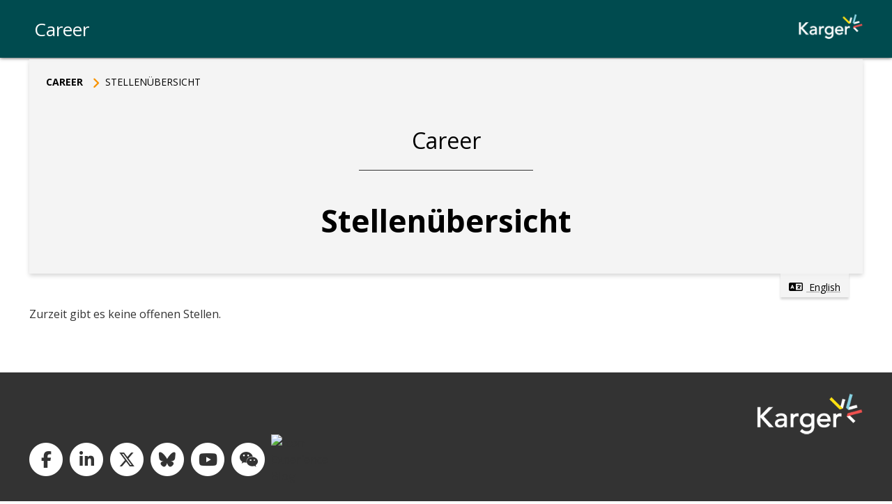

--- FILE ---
content_type: text/html;charset=utf-8
request_url: https://karger-career.abacuscity.ch/de/jobportal
body_size: 3474
content:
<!DOCTYPE html>
<!-- Nr=1718 -->
<html lang="de">
  <head>
    <script type="text/javascript" data-cmp-ab="1" src="https://cdn.consentmanager.net/delivery/autoblocking/3d0ec60b6acb.js" data-cmp-host="a.delivery.consentmanager.net" data-cmp-cdn="cdn.consentmanager.net" data-cmp-codesrc="1"></script>
    <meta charset="UTF-8">
    <link rel="shortcut icon" href="https://karger-career.abacuscity.ch/abauserimage/fav.ico?xet=1607961177000" type="image/x-icon">
    <meta name="viewport" content="width=device-width, initial-scale=1.0" />
    <meta name="facebook-domain-verification" content="d04m4ib5ih4ngqknl75emvobzlzhie" />
    <title>
      Offene Stellen
    </title>
    <!-- jquery style and scripts -->
    <link rel="stylesheet" href="//ajax.googleapis.com/ajax/libs/jqueryui/1.11.4/themes/smoothness/jquery-ui.css" />
    <script src="//ajax.googleapis.com/ajax/libs/jquery/1.12.4/jquery.min.js" data-cmp-ab="1">
    </script>
    <script src="//ajax.googleapis.com/ajax/libs/jqueryui/1.11.4/jquery-ui.min.js" data-cmp-ab="1">
    </script>
    <!-- bootstrap style and script -->
    <link rel="stylesheet" href="https://maxcdn.bootstrapcdn.com/bootstrap/3.3.7/css/bootstrap.min.css" integrity="sha384-BVYiiSIFeK1dGmJRAkycuHAHRg32OmUcww7on3RYdg4Va+PmSTsz/K68vbdEjh4u" crossorigin="anonymous" />
    <script src="https://maxcdn.bootstrapcdn.com/bootstrap/3.3.7/js/bootstrap.min.js" integrity="sha384-Tc5IQib027qvyjSMfHjOMaLkfuWVxZxUPnCJA7l2mCWNIpG9mGCD8wGNIcPD7Txa" crossorigin="anonymous" data-cmp-ab="1">
    </script>
    <link href="https://karger-career.abacuscity.ch/de?dpa=jobportalcss&amp;xet=1768665546871" rel="stylesheet"/>
    <script src="https://karger-career.abacuscity.ch/de?dpa=jobportaljs" data-cmp-ab="1">
    </script>
    
    
      <script type="text/javascript">
        window.onload = function(){
          if(top.location != document.location && !document.cookie){
            top.location.href = "https://karger-career.abacuscity.ch/de/jobportal?c=110&rdurl";
          }
        }
      </script>
    
    
      <!-- alternate language links espacially for search engines -->
      
        <link rel="alternate" hreflang="de" href="https://karger-career.abacuscity.ch/de/jobportal" />
      
        <link rel="alternate" hreflang="en" href="https://karger-career.abacuscity.ch/en/jobportal" />
      
    
    

    <style type="text/css">
      .lightGrey { background-color: #f2f2f2; }
      .filtercolumntitle { color: #333333; height: 40px; vertical-align: middle; }
      .table-row { border-bottom: solid 1px #333; }
      .nav-row, .nav-row td, .nav-row .nav-item, .nav-row [class*="col-"] { min-height: initial; vertical-align: middle; }
      .pl-5 { padding-left: 5px; }
    </style>
  </head>
  <body>
    <!-- Karger Header Start -->
    <!-- ******************* -->
    <div id="head" class="container-fluid">
      <div id="headerContainer">
        <div id="header">
          <div class="container">
            <div id="headerContent" class="row">
              <div class="col-xs-12">
                <div class="brand-logo">
                  <a href="https://karger.com/" target="_blank" title="Karger Home" class="NoArrow NoLink">
                    <img src="https://karger-career.abacuscity.ch/abauserimage/logos/Karger_White.png?xet=1608010605000" border="0" alt="Logo: Karger Publishers" />
                  </a>
                </div>
                <h3>
                  <a href="/">
                    Career
                  </a>
                </h3>
              </div>
            </div>
          </div>
        </div>
      </div>
    </div>
    <!-- ***************** -->
    <!-- Karger Header End -->



    <!-- Karger Content Header Start -->
    <!-- *************************** -->
    <div id="lp_header_textblock" class="lp_header_NOHero">

      <!-- Language selectior -->
      
        <div id="lp_language_switch">
          
            
          
            
              <div class="lp_language_option">
                <a href="https://karger-career.abacuscity.ch/en/jobportal">
                  English
                </a>
              </div>
            
          
        </div>
      
      
      <div class="lp_header_textblock_inner">
        <div class="row">
          <div class="col-xs-12">
            <div class="lp_header_breadcrumb">
              <!-- Desktop Breadcrumbs -->
              <div class="hidden-xs hidden-sm hidden-md">
                <a href="https://karger.com/pages/careers" target="_blank" class="crumb">
                  Career
                </a>
                <span class="breadcrumb-divider">
                </span>
                <a href="javascript:void(0)" class="crumb active">
                  Stellen&shy;übersicht
                </a>
              </div>
              <!-- Mobile Breadcrumb -->
              <div class="hidden-lg">
                <a href="https://karger.com/pages/careers" target="_blank" class="crumb crumb_levelUp active">
                  Stellen&shy;übersicht
                </a>
              </div>
            </div>
          </div>
        </div>
        <div class="row">
          <div class="lp_header_category col-xs-12 col-lg-3">
            &nbsp;
          </div>
          <div class="col-xs-12 col-lg-6 lp_header_title text-center">
            <h2>
              Career
            </h1>
            <hr>
            <h1>
              Stellen&shy;übersicht
            </h1>
          </div>
          <div class="lp_header_properties col-xs-12 col-lg-3">
            &nbsp;
          </div>
        </div>
      </div>
    </div>
    <!-- ************************* -->
    <!-- Karger Content Header End -->




    <div class="container">
      <br/>
      <br/>
      
        <div class="row">
          <div class="col-xs-12 col-lg-9">
            Zurzeit gibt es keine offenen Stellen.
          </div>
        </div>
      
          
    </div>
    <br />
    <br />
    <br />
    <!-- Karger Footer Start -->
    <!-- ******************* -->
    <div id="footer" class="container-fluid">
      <div class="container">
        <div class="row">
          <div class="col-xs-12 text-right" id="footer_logo">
            <div class="brand-logo">
              <a href="https://karger.com/" target="_blank" title="Karger Home" class="NoArrow NoLink">
                <img src="https://karger-career.abacuscity.ch/abauserimage/logos/Karger_White.png?xet=1608010605000" border="0" alt="Logo: Karger Publishers" />
              </a>
            </div>
          </div>
        </div>
        <div class="row">
          <div class="col-xs-12 col-md-6 text-left" id="footer_socialmedia">
            <div>
                <p class="socialmedia">
                    <a href="https://www.facebook.com/KargerPublishers/" class="icon NoArrow" target="_blank" aria-label="Follow us on Facebook">
                        <span class="fa-stack fa-lg" aria-hidden="true">
                            <i class="fas fa-circle fa-inverse fa-stack-2x" aria-hidden="true"></i>
                            <i class="fa-brands fa-facebook-f fa-stack-1x" aria-hidden="true"></i>
                        </span>
                    </a>
                    <a href="https://www.linkedin.com/company/karger-publishers" class="icon NoArrow" target="_blank" aria-label="Follow us on LinkedIn">
                        <span class="fa-stack fa-lg" aria-hidden="true">
                            <i class="fas fa-circle fa-inverse fa-stack-2x" aria-hidden="true"></i>
                            <i class="fa-brands fa-linkedin-in fa-stack-1x" aria-hidden="true"></i>
                        </span>
                    </a>
                    <a href="https://x.com/KargerPublisher" class="icon NoArrow" target="_blank" aria-label="Follow us on X / Twitter">
                        <span class="fa-stack fa-lg" aria-hidden="true">
                            <i class="fas fa-circle fa-inverse fa-stack-2x" aria-hidden="true"></i>
                            <i class="fa-brands fa-x-twitter fa-stack-1x" aria-hidden="true"></i>
                        </span>
                    </a>
                    <a href="https://bsky.app/profile/kargerpublishers.bsky.social" class="icon NoArrow" target="_blank" aria-label="Follow us on Bluesky">
                      <span class="fa-stack fa-lg">
                          <i class="fas fa-circle fa-inverse fa-stack-2x" aria-hidden="true"></i>
                          <i class="fa-brands fa-bluesky fa-stack-1x" aria-hidden="true"></i>
                      </span>
                    </a>
                    <a href="https://www.youtube.com/channel/UCnpxr2XR2_ikKqYrdbajSAw" class="icon NoArrow" target="_blank" aria-label="Follow us on YouTube">
                        <span class="fa-stack fa-lg" aria-hidden="true">
                            <i class="fas fa-circle fa-inverse fa-stack-2x" aria-hidden="true"></i>
                            <i class="fa-brands fa-youtube fa-stack-1x" aria-hidden="true"></i>
                        </span>
                    </a>
                    <a href="https://karger.com/ImageLibrary/umbrella/WeChat_QRcode.jpg" class="icon NoArrow imagebox cboxElement" target="_blank" aria-label="Follow us on WeChat">
                        <span class="fa-stack fa-lg" aria-hidden="true">
                            <i class="fas fa-circle fa-inverse fa-stack-2x" aria-hidden="true"></i>
                            <i class="fa-brands fa-weixin fa-stack-1x" aria-hidden="true"></i>
                        </span>
                    </a>
                    <a href="https://beyondthecover.karger.com" class="icon NoArrow" target="_blank" aria-label="Visit our 'Beyond the Cover' blog">
                        <span class="icon_img">
                            <img src="https://karger.com/ImageLibrary/webmaterial/1446018.png" class="icon_img-default" alt="Icon Experience Blog" />
                            <img src="https://karger.com/ImageLibrary/webmaterial/1445960.png" class="icon_img-hover" alt="" />
                        </span>
                    </a>
                </p>
            </div>
          </div>
        </div>
        <div class="row">
          <div style="margin-top: 35px">
            <div class="col-xs-12 col-md-6 text-left" id="footer_legallinks">
                <p><a href="https://karger.com/pages/privacy-policy" target="_blank">Privacy Policy</a> | <a href="https://karger.com/pages/terms-of-use" target="_blank">Terms of Use</a> | <a href="https://karger.com/pages/imprint" target="_blank">Imprint</a> | <a class="cmpboxrecalllink" href="javascript:void(0)" onclick="__cmp('showScreenAdvanced');">Cookies</a> | <a href="https://karger.com/pages/accessibility" target="_blank">Accessibility</a></p>
            </div>
            <div class="col-xs-12 col-md-6 text-right copyright">
              <p>
                &copy; 2025 S. Karger AG, Basel
              </p>
            </div>
          </div>
        </div>
      </div>
      <!-- ***************** -->
      <!-- Karger Footer End -->
      <!-- Browsercheck -->
      <script type="text/javascript">
        var $buoop = {
        };
        $buoop.ol = window.onload;
        window.onload=function(){
          try {
            if ($buoop.ol) $buoop.ol();
          } catch (e) {
          }
          var e = document.createElement("script");
          e.setAttribute("type", "text/javascript");
          e.setAttribute("src", "//browser-update.org/update.js");
          document.body.appendChild(e);



          // get filter values from url
          var filterGroup = param("arm");
                    
          if (filterGroup != "") {
            document.getElementById(filterGroup).checked = true;
            executeFilter();
          }
        }


        /* ***************************** 
        * GET URL PARAMS FOR FILTERING *
        ****************************** */
        function param(name) {
          return (location.search.split(name + '=')[1] || '').split('&')[0];
        }


        
      </script>
      <!-- Font Awesome 6 / OpenSans -->
      <script src="https://kit.fontawesome.com/5126fcf8c4.js" crossorigin="anonymous"></script>
      <link href="https://fonts.googleapis.com/css?family=Open+Sans:400,400i,700,700i" rel="stylesheet">
    </body>
  </html>

--- FILE ---
content_type: text/css; charset=UTF-8
request_url: https://karger-career.abacuscity.ch/de?dpa=jobportalcss&xet=1768665546871
body_size: 6662
content:
/* ------------------
 * ICON FONT 
 * ------------------ */
 /* HINWEIS: der Font lässt sich nicht implementieren, vermutlich weil der Mime Type auf dem Server nicht unterstützt wird */
 
/* ------------------------ */

html {
    font-size: 10px;
}
body { 
    background-color: #ffffff; 
    font-family: 'Open Sans',Verdana,Arial,sans-serif;
    font-size: 1.6rem;
    line-height: 2.4rem; 
}
.font { color: #333333; }
.form-control { border-radius: 0; }
.form-control:focus { border-color: #d9d9d9; outline: 0; -webkit-box-shadow: inset 0 1px 1px rgba(0,0,0,.075), 0 0 6px rgba(197,197,197,.6); box-shadow: inset 0 1px 1px rgba(0,0,0,.075), 0 0 6px rgba(197,197,197,.6); }

a, a:focus, .form-control, .nav-button  { color: #333333; }

a,
.nav-row a,
.nav-row.even a { 
    text-decoration: underline;
    color: #333;
    text-decoration: underline;
    text-decoration-color: #aaa;
}
a:hover,
.nav-row a:hover,
.nav-row.even a:hover { 
    color: #f89300;
    text-decoration-color: #f89300;
}

a.blocklink {
    padding-left: 15px;
    display: inline-block;
}
a.blocklink::before {
    display: inline-block;
    width: 15px;
    margin-left: -15px;
    margin-right: 0;
}



.nav-item { background-color: #f89300; border-color: #f89300; color: #333333; }
.nav-menu a:before {
  content: "";
  margin-right: 0;
} 
.nav-menu .icon-link {
    font-size: 1.4rem !important;
}
.nav-menu .arrow {
    width: 8px !important;
    height: 8px !important;
}

.cc-window {
    color: #ffffff !important;
    background-color: #333333 !important;
}


.announcement-container .tasks ul li::before, 
.announcement-container .requirements ul li::before, 
.announcement-container .benefits ul li::before {
    font-family: "Font Awesome 6 Pro" !important;
    font-weight: 400;
    content: "\f30b";
}


.btn,
.button,
.announcement-container .btn,
.cc-btn {
    background-color: #F89300 !important;
    color: #000000 !important;
    border: solid 1px #F89300 !important;
    height: 40px !important;
    line-height: 40px !important;
    min-width: 200px;
    font-weight: 700;
    font-size: 1.4rem !important;
    border-radius: 0 !important;
    margin: 0;
    padding: 0 !important;
    text-transform: uppercase;
    text-decoration: none;
}
.btn:hover,
.button:hover,
.announcement-container .btn:hover,
.cc-btn:hover {
    background-color: #ffffff !important;
    border: solid 1px #333333 !important;
    color: #000000 !important;
    opacity: 1 !important;
}
.btn:before,
.button:before,
.announcement-container .btn:before,
.cc-btn:before {
    content: "";
    margin-right: 0;
}



.btn.btn-passiv,
.button.btn-passiv,
.announcement-container .btn.btn-passiv {
    background-color: #ffffff !important;
    border: solid 1px #F89300 !important;    
}
    .btn.btn-passiv:hover,
    .button.btn-passiv:hover,
    .announcement-container .btn.btn-passiv:hover {
        border: solid 1px #333333 !important;
    }


.btn.active, .btn:active { box-shadow: none; }


.nav-row [class*="col-"] { padding-top: 8px; padding-bottom: 8px; }
.nav-row, .nav-row td, .nav-row .nav-item, .nav-row [class*="col-"] { background-color: #ffffff; min-height: 36px;  }



@media (min-width: 767px) {
  .pdfasjobdetail .nav-row [class*="col-"] { line-height: 40px; }
}
.nav-row.even, .nav-row.even td, .nav-row.even .nav-item, .nav-row.even [class*="col-"] { background-color: #ffffff; }
.nav-row a { color: #333333; }
.nav-row.even a { color: #333333; }
a.nav-item:hover { color: #f89300; }
.nav-row.even .nav-item:hover { color: #f89300; }
.nav-row span.nav-item, .nav-row span.nav-item:hover { color: #333333; }
.nav-row.even a.button:hover { color: #ffffff; }

.languageselection { position: absolute; top: 10px; right: 25px; list-style: none; text-transform: uppercase; }

.content-title { font-weight: normal; }
.required.control-label:after { content: "*"; color: red; }

.table { table-layout: fixed; width: 100%; border-spacing: 0; background-color: #ffffff; border: none; }
.table>tbody>tr>td { border-top: none; }

select { background-color:#fff; font-family:inherit; border:1px solid #ccc; -webkit-border-radius:2px; -moz-border-radius:2px; -ms-border-radius:2px; -o-border-radius:2px; border-radius:2px; -webkit-box-shadow:inset 0 1px 2px rgba(0,0,0,0.1); -moz-box-shadow:inset 0 1px 2px rgba(0,0,0,0.1); box-shadow:inset 0 1px 2px rgba(0,0,0,0.1); color:rgba(0,0,0,0.75); display:block; font-size:14px; margin:0 0 12px 0; padding:6px; height:32px; width:100%; -webkit-transition:all 0.15s linear; -moz-transition:all 0.15s linear; -o-transition:all 0.15s linear; transition:all 0.15s linear; }

.progress, .abort-btn, .percent { display: none; }
.progress-bar-border { height: 15px; display: block; border: 1px solid #000000; }
.progress-bar-bulk { height: 100%; background-color: #000000; }

.fileDeleteBtn:hover { cursor: pointer; }

.infoblock { background-color: #d9d9d9 ; border: solid 1px #000000; color: #333333; }

.errortext { color: #EE504E; }

#appform { color: #333333; }
#appform input, #appform select { margin-bottom: 10px; }
#appform input[type="checkbox"] { margin-bottom: 27px; }
#appform input[type="checkbox"].termsandconditions { margin-bottom: 5px; }
#appform input[type="checkbox"].imageAgreementCheckbox { margin-bottom: 0px; }
#appform label { font-weight: normal; cursor: pointer; }

#appform .error { border-color: #c00000; border-bottom-left-radius: 0; border-bottom-right-radius: 0; }
#appform .error:focus, #appform .error:focus + small.error { -webkit-box-shadow: inset 0 1px 1px rgba(0, 0, 0, .075), 0 0 6px rgba(192, 0, 0, 0.6); box-shadow: inset 0 1px 1px rgba(0, 0, 0, .075), 0 0 6px rgba(192, 0, 0, 0.6); -webkit-transition: border-color ease-in-out .15s, -webkit-box-shadow ease-in-out .15s; -o-transition: border-color ease-in-out .15s, box-shadow ease-in-out .15s; transition: border-color ease-in-out .15s, box-shadow ease-in-out .15s; }
#appform small.error { background-color: #c00000; margin-top: -10px; display: block; padding: 5px 15px; color: #ffffff; margin-bottom: 10px; border-bottom-left-radius: 4px; border-bottom-right-radius: 4px; }

.jobdetailpage .pdf-container iframe { width: 100%; height: 100%; border: none; }
.jobdetailpage .pdf-container { height: 1320px; }
.jobdetailpage .pdf-container .pdf-navigation .item { vertical-align: middle;}
.jobdetailpage .pdf-container .pdf-navigation { color: #333333; margin: 0; width: 260px; min-width: 260px; height: 52px; background-color: #f89300; position:relative; left: 50%; margin-left: -130px; bottom: 140px; opacity: 0.9; overflow-x: hidden; }
.jobdetailpage .pdf-container .pdf-navigation .item { padding: 0; }
.jobdetailpage .pdf-container .pdf-navigation .item > div { display: inline-block; padding-top: 15px; vertical-align: middle; width: 100%; text-align: center; }
.jobdetailpage .pdf-container #pdf-prev-btn, .jobdetailpage .pdf-container #pdf-next-btn { display: none; cursor:pointer;}
.jobdetailpage .pdf-container #pdf-zoom-in-btn, .jobdetailpage .pdf-container #pdf-zoom-out-btn, .jobdetailpage .pdf-container #pdf-full-screen-btn { cursor: pointer; }
.jobdetailpage .pdf-container .row.pdf-navigation .item { height: 18px; }
.jobdetailpage .pdf-container .pdf-navigation img { display: inline-block; height: auto; vertical-align: middle; width: 18px; }
.jobdetailpage .pdf-container #pdf-page-info { text-align: center; padding-top: 18px; }

.nav-menu-container { z-index: 100; padding: 0 0 0; margin-top: 20px; margin-left: -5px; }
.nav-menu { background: #ffffff; }
.nav-menu .icon-link { float: left; text-align: left; width: auto; margin-right: 20px; height: 35px; background-size: 20px 20px; color: #333333; vertical-align: middle; font-size: 14px; line-height: 32px; }
.nav-menu .icon-link.right { float: right; text-align: right; }
.nav-menu .icon-link:hover { background-size: 23px 23px; color: #f89300; }
.nav-menu .arrow { width: 6px; height: 6px; border-top: 2px solid #F89300; border-left: 2px solid #F89300; margin-top: 12px; }
.nav-menu .icon-link:hover .arrow { border-color: #f89300; }
.nav-menu .arrow.left { -webkit-transform: rotate(-45deg); transform: rotate(-45deg); float: left; }
.nav-menu .arrow.right { -webkit-transform: rotate(135deg); transform: rotate(135deg); float: right; }

.picture-dropzone, .files-dropzone { padding: 5px 0px 10px 0px; width: 100%; border: 2px dashed #333333; color: #333333; border-radius: 4px; text-align: center; }
.button.dz-clickable { margin-top: 30px; }
.dz-drag-hover { border-style: solid; }

.display-table { display: table; }
.table-layout-fixed { table-layout: fixed; }
.display-table-cell { display: table-cell; }


.form-control {
    height: 40px;
    padding: 0 10px;
    font-size: 1.6rem;
    border: 1px solid #333;
    border-radius: 0;
}
.picture-dropzone, 
.files-dropzone {
    padding: 5px 0px 10px 0px;
    border: 2px dotted #333333;
    color: #333333;
    border-radius: 0;
}



@media (max-width: 767px) {
  .nav-row .display-table-cell { display: inline-block !important; width: 50%; }
  .nav-row .display-table-cell.hidden { display: none !important; }
  .filter-nav-button { width: 100%; margin-bottom: 5px; }
  .apply-btn { width: 100%; }
}

.flex-row.row { display: flex; flex-wrap: wrap; }
.flex-row.row > [class*='col-'] { display: flex; flex-direction: column; justify-content: top; }
.flex-row.row:after, .flex-row.row:before { display: flex; }
.flex-row.row > [class*='col-'] > .box { display: flex; flex: 1; }

.filtercolumntitle { color: #333333; }

.jobsfiltercolumncontent { color: #333333; }
.filterdetail { color: #333333; }

.caret { display: inline-block; width: 0; height: 0; margin-left: 2px; vertical-align: middle; border-top: 4px solid #000000; }
.caret.up { border-top: none; border-bottom: 4px solid #000000; }
.caret.active { border-top-color: #333333; border-bottom-color: #333333; }

.shorten-text { height: 20px; overflow: hidden; position: relative; }
.shorten-text.open { height: auto; }
.shorten-text .shorten-text-controller { position: absolute; right: 0; top: 2px; background-color: #ffffff; padding-left: 35px; background: linear-gradient(to right, rgba(255, 255, 255, 0), rgba(255, 255, 255, 1) 32px); cursor: pointer; }



/* ----------------------------- */
/* Styles von Karger.com         */
/* ----------------------------- */

h1, h2, h3, h4, h5, h6 {
    color: #333;
    font-weight: 400;
}

h1 {
    font-size: 4.4rem;
    line-height: 6.4rem;
    font-weight: 700;
    margin-bottom: 4.4rem;
}

h2 {
    font-size: 3.2rem;
    line-height: 4.4rem;
    margin-bottom: 3.2rem;
}

h3 {
    font-size: 2.6rem;
    line-height: 3.6rem;
    margin-bottom: 2.6rem;
}
    h3#openjobs {
        margin-top: 0;
    }


h4 {
    font-size: 2.2rem;
    line-height: 3.2rem;
    margin-bottom: 2.2rem;
}

h5 {
    font-size: 2rem;
    line-height: 28px;
    margin-top: 28px;
    margin-bottom: 14px;
}

h6 {
    font-size: 1.8rem;
    line-height: 2.6rem;
    margin-bottom: 1.8rem;
}




span, p {
    color: #333;
}
    span.cc-message {
        color: #fff;
    }    


#head.container-fluid {
    padding: 0;
}

.row-fluid {
    width: 100%;
}
.row-fluid:before, .row-fluid:after {
    display: table;
    content: "";
    line-height: 0;
}
.row-fluid:after {
    clear: both;
}

/* ----------------------------- */

a:before { 
    display: inline-block; 
    color: #F89300; 
    font-family: "Font Awesome 6 Pro";
    content: "\f054"; 
    font-weight: 900; 
    text-decoration: none; 
    margin-right: 2px; }

a.NoLink {
    text-decoration: none;
}
a.NoArrow::before {
    content: "";
    margin-right: 0;
} 


a.blocklink {
    padding-left: 15px;
    display: inline-block;
}
    a.blocklink::before {
        display: inline-block;
        width: 15px;
        margin-left: -15px;
        margin-right: 0;
    }

/* a.filter-visibility-link {
    white-space: nowrap;
}     */

.languageselection a {
    color: #ffffff;
    text-decoration: none;
}
.languageselection .caret {
    border-top: 4px solid #ffffff;
}

.languageselection a::before,
.filtercolumntitle a::before {
    content: "";
    margin-right: 0;
}

/* ----------------------------- */

#headerContainer {
    z-index: 1000;
    box-shadow: 0px 0px 5px #333;
}
    .shrinkHeader #headerContainer {
        position: fixed;
        top: 0;
        height: auto;
    }

#headerContainer #header {
    background-color: #004b4f;
}

#headerContainer #header div#headerContent div.brand-logo {
    display: inline;
    float: right;
} 
    #headerContainer #header div#headerContent div.brand-logo>a>img {
        margin: 20px 0 27px 0;
        height: 36px;
    }
#headerContainer #header div#headerContent h3 {
    margin-bottom: 0;
    padding-top: 4px;
    color: #fff;
    float: left;
}
#headerContainer #header div#headerContent h3 a {
    color: #fff;
    text-decoration: none;    
}
#headerContainer #header div#headerContent h3 a::before {
    content: "";
    margin-right: 0;
    padding-right: 0;
}





#headerContainer #header #headerMenu {
    margin: 8px 20px 16px 0;
    padding: 0;
    height: 20px;
}
#headerContainer #header #headerMenu ul {
    margin-left: 0;
    padding-left: 20px;
    margin: 0;
    padding: 0;
    list-style-type: none;
    height: 20px;
}
#headerContainer #header #headerMenu ul li {
    margin: 0;
    float: left;
}
#headerContainer #header #headerMenu ul li a {
    font-weight: 700;
    color: #fff;
    display: inline-block;
    text-decoration: none;
    padding: 0 37px 0 5px;
    text-transform: uppercase;
}
    #headerContainer #header #headerMenu ul li:last-child a {
        padding: 0 0 0 5px;        
    }

#headerContainer #header #headerMenu ul li a::before {
    content: '';
    margin: 0;
    padding: 0;
    display: inline;
}

/* ----------------------------- */

#footer {
    background-color: #333;
    color: #f2f2f2;
    padding: 0 0 10px 0;
}
#footer a {
    color: #f2f2f2;
    text-decoration: none;
}
#footer ul {
    list-style: none;
    margin: 0;
    padding: 0;
}
    #footer ul li {
        margin-right: 10px;
    }

#footer #footer_logo .brand-logo {
    margin-top: 30px;
}

#footer #footer_logo .brand-logo img {
    width: 152px;
}

#footer #footer_socialmedia a.icon {
    width: 50px;
    height: 50px;
    margin-left: -10px;
}
#footer #footer_socialmedia a.icon:last-child {
    width: 50px;
    height: 50px;
    margin-left: -5px;
}

#footer #footer_socialmedia a.icon .fa-stack.fa-lg {
    font-size: 2.4rem;
}    
#footer #footer_socialmedia .socialmedia a.icon.NoArrow:hover i.fa-circle {
    color: #f89300;
}
#footer #footer_socialmedia .socialmedia a.icon.NoArrow:hover i.fa-stack-1x {
    color: #333333;
}



#footer #footer_socialmedia a.icon .icon_img {
    width: 50px;
    height: 50px;
    position: relative;
    display: inline-block;
}
#footer #footer_socialmedia a.icon .icon_img .icon_img-hover {
    display: none;
    position: absolute;
    top: 0;
    left: 0;
    z-index: 99;
}
#footer #footer_socialmedia a.icon .icon_img:hover .icon_img-hover {
    display: inline;
}



#footer h5 {
    font-size: 16px;
    font-size: 1.6rem;
    line-height: 34px;
    font-weight: 700;
    text-transform: uppercase;
    margin-bottom: 20px;
    color: #fff;
}
    #footer #footer_socialmedia h5 {
        margin-bottom: 26px;
    }

#footer p {
    color: #f2f2f2;
}    


@media (min-width: 1600px) {
    .container {
        width: 100%;
        padding: 0 5%;
    }
}

@media (max-width: 1599px) and (min-width: 1200px) {
    .container {
        width: 100%;
        padding: 0 42px;
    }
}


@media (max-width: 1199px) {
    .container {
        width: 100%;
        padding: 0 20px;
    }
    
    h3#openjobs {
        margin-top: 35px;
    }

    #footer {
        padding: 10px 20px 10px 0;
    }

    #footer #footer_legallinks {
        padding-top: 40px;
    }

    #footer #footer_socialmedia {
        margin-top: 40px;
    }

    #footer #footer_socialmedia h5 {
        font-size: 20px;
        font-size: 2rem;
        line-height: 34px;
        font-weight: 700;
        text-transform: uppercase;
        color: #fff;
        margin-bottom: 10px;
    }

    
    #footer #footer_legallinks {
        padding-top: 40px;
    }

    #footer #footer_legallinks p {
        line-height: 34px;
        font-size: 1.6rem;
    }

    #footer .copyright {
        font-size: 1.6rem;
        padding-right: 0px;
    }
}


@media (max-width: 767px) {    
    
    #footer {
        padding: 10px 0 10px 0;
    }

    #footer .text-left {
        text-align: center;
    }
    #footer .text-right {
        text-align: center;
    }
    #footer #footer_socialmedia a .fa-stack.fa-lg {
        font-size: 2.4rem;
        margin-left: initial;
        margin-top: 5px;
    }   
    #footer .fa-stack {
        width: 1.9em;
    }

    #footer #footer_socialmedia p.socialmedia {
        max-width: 215px;
        margin: 0 auto;
    }
        
    #footer #footer_socialmedia p.socialmedia a.icon {
        width: 50px;
        height: 50px;
        margin-left: 0;
    }
    #footer #footer_socialmedia p.socialmedia a.icon:last-child {
        width: 50px;
        height: 50px;
        margin-left: 0;
    }

    #footer #footer_socialmedia p.socialmedia a.icon:nth-child(5) {
        display: inline-block;
    }
    #footer #footer_socialmedia p.socialmedia a.icon:nth-child(6) {
        width: initial;
        height: initial;
    }



    #footer #footer_legallinks p, 
    #footer #footer_legallinks a {
        font-size: 1.4rem;
    }
}






/* NEW LAYOUT FOR JOBPORTAL OVERVIEW */
/* ================================= */
div#jobportal_layoutcontainer {
    display: -ms-flexbox;
    display: -webkit-flex;
    display: flex;
    -webkit-flex-direction: row;
    -ms-flex-direction: row;
    flex-direction: row;
    -webkit-flex-wrap: nowrap;
    -ms-flex-wrap: nowrap;
    flex-wrap: nowrap;
    -webkit-justify-content: flex-start;
    -ms-flex-pack: start;
    justify-content: flex-start;
    -webkit-align-content: stretch;
    -ms-flex-line-pack: stretch;
    align-content: stretch;
    -webkit-align-items: flex-start;
    -ms-flex-align: start;
    align-items: flex-start;
}
div#jobportal_filter {
    -webkit-order: 1;
    -ms-flex-order: 1;
    order: 1;
    -webkit-flex: 0 1 300px;
    -ms-flex: 0 1 300px;
    flex: 0 1 300px;
    flex-basis: auto;
    -webkit-align-self: auto;
    -ms-flex-item-align: auto;
    align-self: auto;
    margin: 0;
    padding: 0;
}

div#jobportal_filter .filter.lightGrey.collapse.in {
    margin: 0 20px 0 0;
    padding: 20px;
    min-width: 285px;
    width: 285px;
}

div#jobportal_jobs {
    -webkit-order: 2;
    -ms-flex-order: 2;
    order: 2;
    -webkit-flex: 1 1 auto;
    -ms-flex: 1 1 auto;
    flex: 1 1 auto;
    -webkit-align-self: auto;
    -ms-flex-item-align: auto;
    align-self: auto;
    overflow-x: auto;
}

div#jobportal_jobs_scrollcontainer {
    overflow-x: auto;
}


/* JOB OVERVIEW TABLE */
/* ================== */

table#joboverview {
    width: 100%;
}
table#joboverview th {
    padding: 0 5px;
}
table#joboverview td {
    padding: 5px 10px;
    vertical-align: top;
}
table#joboverview th.filtercolumntitle {
    white-space: nowrap;
}



/* PAGE HEADER */
/* =========== */

#lp_header_textblock {
    width: initial; 
    margin: initial;
    padding: 0;
    background-color: rgba(242,242,242,0.85);
    color: #000;
}
    
#lp_header_textblock a, 
#lp_header_textblock p, 
#lp_header_textblock h1, 
#lp_header_textblock h2, 
#lp_header_textblock h3, 
#lp_header_textblock h4, 
#lp_header_textblock h5, 
#lp_header_textblock h6 {
    color: #000;
}

#lp_header_textblock a:hover {
    color: #F89300;
}

#lp_header_textblock a.btn-passiv:hover {
    color: #000;
}

    
#lp_header_textblock.lp_header_NOHero {
    position: relative;
    top: 2px;
    height: auto;
    z-index: 5;
    box-shadow: 0 3px 6px rgba(0, 0, 0, 0.16);        
}



#lp_header_textblock #lp_language_switch {
    position: absolute;
    width: auto;
    height: 34px;
    padding: 5px;
    right: 20px;
    background-color: rgba(242,242,242,0.85);
    clear: both;
    bottom: -34px;
    box-shadow: 0px 3px 3px #00000029;
}
#lp_header_textblock #lp_language_switch .lp_language_option {
    float: right;
    width: auto;
    margin: 0 7px;
}
#lp_header_textblock #lp_language_switch .lp_language_option a {
    font-size: 1.4rem;
    line-height: 2.8rem;
}
#lp_header_textblock #lp_language_switch .lp_language_option a::before {
    font-family: "Font Awesome 6 Pro";
    font-weight: 400;
    font-size: 1.6rem;
    content: "\f1ab";
    color: inherit;
    margin-right: 5px;
}




.lp_header_textblock_inner {
    padding: 20px;
}

.lp_header_textblock_inner .lp_header_title {
    padding-bottom: 24px;
}
.lp_header_textblock_inner .lp_header_title h1 {
    margin-top: 20px;
    margin-bottom: 0 !important;
    overflow-wrap: break-word;
}

.lp_header_textblock_inner .lp_header_title h2 {
    margin-top: 0;
    margin-bottom: 0 !important;
}

.lp_header_textblock_inner .lp_header_title p {
    font-size: 1.6rem;
    margin: 32px 0 0 0;
}

.lp_header_textblock_inner .lp_header_title hr {
    margin: 20px auto 40px auto;
    border: none;
    border-top: 1px solid #333;
    max-width: 250px;
}
        




.lp_header_breadcrumb {
    margin-bottom: 5rem;
}
.lp_header_breadcrumb a {
    font-size: 1.4rem;
}
.lp_header_breadcrumb a:before {
    margin-right: 0 !important;
}

.lp_header_breadcrumb a.crumb {
    color: #333;
    text-transform: uppercase;
    font-weight: bold;
    padding: 3px 0;
    text-decoration: none;
}
.lp_header_breadcrumb a.crumb.active {
    font-weight: normal;
}

.lp_header_breadcrumb a.crumb:before {
    content: "" !important;
}

.lp_header_breadcrumb a.crumb:first-child {
    margin-left: 0;
    padding-left: 0;
}
.lp_header_breadcrumb a.crumb:first-child:before {
    content: "" !important;
}
    
.lp_header_breadcrumb a.crumb.crumb_levelUp {
    font-weight: bold;
}
.lp_header_breadcrumb a.crumb.crumb_levelUp:before {
    font-family: "Font Awesome 6 Pro";
    font-weight: 900;
    font-size: 1.8rem;
    content: "\f060" !important;
    padding-right: 7px;
}

.lp_header_breadcrumb a.crumb.crumb_levelUp:after {
    content: "";
}
            
  

.breadcrumb-divider {
    display: inline-block;
}
.breadcrumb-divider:after {
    font-family: "Font Awesome 6 Pro";
    font-weight: 900;
    font-size: 1.8rem;
    content: "\f105";
    color: #F89300;
    line-height: 1.8rem;
    border-top: 0;
    border-right: 0;
    border-bottom: 0;
    border-left: 0;
    padding-left: 9px;
    vertical-align: middle;
    transition: 0.3s;
    width: 20px;
    height: 18px;
    display: inline-block;
}
            
       


.lp_header_properties p {
    font-size: 1.4rem;
    line-height: 2.0rem;
}

.lp_header_properties .lp_title_actionbutton {
    text-align: center;
}

.lp_header_properties .lp_title_actionbutton .btn,
.lp_header_properties .lp_title_actionbutton .btn.btn-passiv {
    padding: 0 10px;
    width: auto;
    min-width: 140px;
    overflow: hidden;
}




/* ABACUS BROWSER UPDATE MESSAGE */
/* ============================= */
#buorgul {
    color: #000000 !important;
    text-decoration: none !important;
    cursor: pointer;
    box-shadow: none !important;
    padding: 0 !important;
    border-radius: 0 !important; 
    background: #F89300 !important;
    margin: 0 2px;
    display: inline-block;
    text-transform: uppercase;
    font-weight: 700 !important;
    min-width: 200px;
    height: 40px !important;
    line-height: 40px !important;
    border: solid 1px #F89300;
}
    #buorgul:hover {
        background-color: #ffffff !important;
        border: solid 1px #333333 !important;
        color: #000000 !important;
    }
    #buorgul::before {
        content: "";
        margin-right: 0;
    }


#buorgig {
    color: #000000 !important;
    text-decoration: none !important;
    cursor: pointer;
    box-shadow: none !important;
    padding: 0 !important;
    border-radius: 0 !important; 
    background: #FFFFFF !important;
    margin: 0 2px;
    display: inline-block;
    text-transform: uppercase;
    font-weight: 700 !important;
    min-width: 200px;
    height: 40px !important;
    line-height: 40px !important;
    border: solid 1px #F89300 !important;
}
    #buorgig:hover {
        border: solid 1px #333333 !important;
    }
    #buorgig::before {
        content: "";
        margin-right: 0;
    }






@media(max-width:1159px) {
    #lp_header_textblock {
        width: 100%;
        margin: 0;
    }

    #lp_header_textblock .lp_header_textblock_inner .lp_header_title p {
        hyphens: auto;
        -ms-hyphens: auto;
        -moz-hyphens: auto;
        -webkit-hyphens: auto;
    }

    .lp_header_properties.text-right {
        text-align: center;
    }



    div#jobportal_layoutcontainer {
        display: block;
        -webkit-flex-direction: column;
        -ms-flex-direction: column;
        flex-direction: column;
        -webkit-flex-wrap: nowrap;
        -ms-flex-wrap: nowrap;
        flex-wrap: nowrap;
        -webkit-justify-content: flex-start;
        -ms-flex-pack: start;
        justify-content: flex-start;
        -webkit-align-content: stretch;
        -ms-flex-line-pack: stretch;
        align-content: stretch;
        -webkit-align-items: flex-start;
        -ms-flex-align: start;
        align-items: flex-start;
    }
    div#jobportal_filter {
        -webkit-order: 1;
        -ms-flex-order: 1;
        order: 1;
        -webkit-flex: 0 1 100%;
        -ms-flex: 0 1 100%;
        flex: 0 1 100%;
        flex-basis: 100%;
        -webkit-align-self: auto;
        -ms-flex-item-align: auto;
        align-self: auto;
        margin: 0 0 30px 0;
    }
    div#jobportal_jobs {
        -webkit-order: 2;
        -ms-flex-order: 2;
        order: 2;
        -webkit-flex: 1 1 100%;
        -ms-flex: 1 1 100%;
        flex: 1 1 100%;
        -webkit-align-self: auto;
        -ms-flex-item-align: auto;
        align-self: auto;
        overflow-x: auto;
    }

    div#jobportal_filter .filter.lightGrey.collapse.in {
        margin: 0;
        padding: 20px;
        min-width: initial;
        width: 100%;
    }


}

@media(max-width:767px) {
    #lp_content {
        position: static;
    }
}

@media(min-width:1160px) {
    #lp_header_textblock {
        width: calc(100% - 84px);
        margin: 0 42px;        
    }
}

@media(min-width:1600px) {
    #lp_header_textblock {
        width: 90%;
        margin: 0 5%;
    }
}



/* ======================= */
/* Hide content per device */
/* ======================= */

@media(min-width:1160px) {
    .hidden-desktop { display: none; } 
    .hidden-mobile { display: inherit; }
}
@media(max-width:1159px) {
    .hidden-desktop { display: inherit; } 
    .hidden-mobile { display: none; }
}


/* .collapse {
    visibility: hidden;
    display: none;
}
.collapse.in {
    visibility: visible;
    display: block;
}
.collapsing {
    position: relative;
    height: 0;
    overflow: hidden;
    -webkit-transition-property: height;
    transition-property: height;
    -webkit-transition-duration: 0.35s;
    transition-duration: 0.35s;
    -webkit-transition-timing-function: ease;
    transition-timing-function: ease;
}
.collapsing.width {
    -webkit-transition-property: width;
    transition-property: width;
    width: 0;
    height: auto;
} */



/* ============================= */
/* Links in Cookie Consent Popup */
/* ============================= */
a.cmpboxrecalllink {
    display: inline-block !important;
    color: #ffffff !important;
    height: inherit !important;    
}

#cmpboxrecall {
    display: none;
}


#footer_legallinks a:link {
    color: #ffffff !important;
}
#footer_legallinks a:focus,
#footer_legallinks a:hover {
    color: #f89300 !important;
    text-decoration: underline !important;
}


--- FILE ---
content_type: text/css
request_url: https://kit.fontawesome.com/5126fcf8c4/11184368/kit-upload.css
body_size: -162
content:
.fak.fa-subject-area-ophthalmology:before,.fa-kit.fa-subject-area-ophthalmology:before{content:'\e000';}
.fak.fa-acceptance-rate:before,.fa-kit.fa-acceptance-rate:before{content:'\e001';}
.fak,.fa-kit{-moz-osx-font-smoothing:grayscale;-webkit-font-smoothing:antialiased;display:inline-block;font-style:normal;font-variant:normal;text-rendering:auto;line-height:1;font-family:'Font Awesome Kit';}@font-face{font-family:'Font Awesome Kit';font-style:normal;src:url(https://kit.fontawesome.com/5126fcf8c4/11184368/kit-upload.woff2) format("woff2");}


--- FILE ---
content_type: text/javascript; charset=UTF-8
request_url: https://karger-career.abacuscity.ch/de?dpa=jobportaljs
body_size: 4054
content:
var doFilter = function() {
  $('.nav-row').each(function() {
    var isHidden = false;
    var row = $(this);
    var filterText = $('.filterText').val();
    if(filterText && filterText.trim() != '') {
      var itemText = $(this).find('.nav-item').html();
      if(itemText) {
        isHidden = itemText.toLowerCase().indexOf(filterText.trim().toLowerCase()) == -1;
      }
    }
    if(!isHidden) {
      $('.filterSelect').each(function(){
        var criteria = $(this).find('option:selected').text().trim();
        var filterId = $(this).attr('id');
        var value = row.find('.cl' + filterId).html().trim();
        if(criteria != '' && value != criteria) {
          isHidden = true;
        }
      });
    }
    if(isHidden) {
      $(this).hide();
    } else {
      $(this).show();
    }
  });
};
function repositionatePage() {
  var hash = window.location.hash;
  if(hash && hash != "" && hash.indexOf("scrltp") > 0) {
    var scrollTop = hash.substring(hash.indexOf("scrltp") + 7);
    $(window).scrollTop(scrollTop);
  }
}
/********************
*    file upload    *
********************/
function autoFileUpload(element, link, isPicture) {
  $('#tempInputFileElement').remove();
  var extensions = $(element).data("jobportal-allowed-fileextensions");
  if(extensions && extensions != "") {
    element.parent().append('<input type="file" id="tempInputFileElement" style="opacity:0; height:0px; width:0px; padding:0px; margin:0px; position: absolute;" accept="' + extensions + '" />');
  } else {
    if(isPicture) {
      element.parent().append('<input type="file" id="tempInputFileElement" style="opacity:0; height:0px; width:0px; padding:0px; margin:0px; position: absolute;" accept=".png,.jpg" />');
    } else {
      element.parent().append('<input type="file" id="tempInputFileElement" style="opacity:0; height:0px; width:0px; padding:0px; margin:0px; position: absolute;" multiple />');
    }
  }
  $('#tempInputFileElement').change(function() {
    uploadFile(this, link, isPicture);
    $(this).remove();
  });
  $('#tempInputFileElement').click();
};
var client = null;
function uploadFile(element, formActionString, isPicture) {
  var formActionData = {
  };
  var shopFileUploadElement = $(element).closest('.shopfileupload');
  var isIe = getIsIe();
  var fileList = $(element).prop('files');
  var formData = new FormData();
  client = new XMLHttpRequest();
  shopFileUploadElement.find('.progressbar').progressbar({
    value: 0
  });
  if(fileList.length == 0) {
    return;
  }
  shopFileUploadElement.find('.abort-btn').show();
  for(i = 0; i < fileList.length; i++) {
    if(!isPicture || isAllowedImage(shopFileUploadElement, fileList[i])) {
      formData.append(fileList[i].name, fileList[i]);
    }
  }
  client.onerror = function(e) {
    shopFileUploadElement.find('.infopanel').html("Ein Fehler ist aufgetreten.");
    shopFileUploadElement.find('.abort-btn').hide();
  };
  client.onload = function(e) {
    if(client.status == 413 || client.status == 415 || client.status == 406) {
      if(client.status == 406) shopFileUploadElement.find('.infopanel').html("<span class='errortext'>" + client.responseText + "</span></br>");
      if(client.status == 413) shopFileUploadElement.find('.infopanel').html("<span class='errortext'>Upload wurde abgebrochen. Datei zu gross. Max. erlaubte Grösse ist 64 MB.</span></br>");
      if(client.status == 415) shopFileUploadElement.find('.infopanel').html("<span class='errortext'>Upload wurde abgebrochen. Ungültiges Dateiformat.</span></br>");
    } else {
      var currentUrl = window.location.href;
      if(isIe && currentUrl && formActionData.sffnp && formActionData.sfctx) {
        var newUrl = currentUrl;
        if(currentUrl.indexOf("?") > -1) {
          newUrl += "&sffnp=" + formActionData.sffnp + "&sfctx=" + formActionData.sfctx;
        } else {
          newUrl += "?sffnp=" + formActionData.sffnp + "&sfctx=" + formActionData.sfctx;
        }
        if(formActionData.sfctxn) {
          newUrl += "&sfctxn=" + formActionData.sfctxn;
        }
        var client1 = new XMLHttpRequest()
        client1.open("GET", newUrl);
        client1.send();
      }
      $('.abort-btn, .percent, .progressbar').hide();
      $('#appform').submit();
    }
  };
  client.upload.onprogress = function(e) {
    var p = Math.round(100 / e.total * e.loaded);
    shopFileUploadElement.find('.progressbar').progressbar( "option", "value", p );
    shopFileUploadElement.find('.percent').html(p + "%");
  };
  client.onabort = function(e) {
    shopFileUploadElement.find('.infopanel').html("Upload wurde abgebrochen.");
    shopFileUploadElement.find('.abort-btn').show();
  };
  shopFileUploadElement.find('.progressbar').show();
  shopFileUploadElement.find('.percent').show();
  if(isIe) {
    formActionData = parseFormActionString(formActionString);
  }
  client.open("POST", formActionString);
  client.send(formData);
}
function isAllowedImage(shopFileUploadElement, file) {
  if(endsWith(file.name.toLowerCase(), '.jpg') || endsWith(file.name.toLowerCase(), '.png')) {
    return true;
  } else {
    var errorText = "Datei <filename> ist kein Bild oder das Bildformat ist nicht erlaubt. Nur JPG und PNG Dateien sind erlaubt.";
    shopFileUploadElement.find('.infopanel').html(errorText.replace("<filename>", file.name));
    return false;
  }
}
//IE doesn't support String.endsWith...
function endsWith(str, suffix) {
  return str.indexOf(suffix, str.length - suffix.length) !== -1;
}
var uploadAbortFtn = function uploadAbort() {
  if(client instanceof XMLHttpRequest) {
    client.abort();
    $('.abort-btn, .percent, .progressbar').hide();
  }
}
function parseFormActionString(formActionString) {
  var result = {
  };
  try {
    var parts = formActionString.split("/");
    if(parts && parts.length >= 6) {
      result.sffnp = parts[4];
      result.sfctx = parts[5];
      if(result.sfctx && result.sfctx.indexOf("?") > 0) {
        result.sfctx = result.sfctx.substring(0, result.sfctx.indexOf("?"));
      }
      if(parts.length >=7) {
        result.sfctxn = parts[6];
        if(result.sfctxn && result.sfctxn.indexOf("?") > 0) {
          result.sfctxn = result.sfctxn.substring(0, result.sfctxn.indexOf("?"));
        }
      }
    }
  } catch(err) {
  }
  return result;
}
function getIsIe() {
  var ua = window.navigator.userAgent;
  if (ua.indexOf('MSIE ') >= 0 || ua.indexOf('Trident/') >= 0 || ua.indexOf('Edge/') >= 0) {
    return true;
  }
  return false;
}
function deleteFile(link) {
  $.get(link, function() {
    $('#appform').prop("action", $('#appform').prop("action") + "#scrltp=" + $(window).scrollTop());
    $('#appform').submit();
  });
}
/***********************
*    pdf-navigation    *
***********************/
var pdfLinks = [];
var currentPdfLinkIndex = 0;
function navigatePdf(newPdfLinkIndex) {
  if(newPdfLinkIndex < pdfLinks.length && newPdfLinkIndex >= 0) {
    currentPdfLinkIndex = newPdfLinkIndex;
    var textPageOf = "Seite <pagenr> von <totalpages>";
    $("#pdf-page-info").html(textPageOf.replace("<pagenr>", (currentPdfLinkIndex + 1)).replace("<totalpages>", pdfLinks.length));
    $("#pdf-frame").prop("src", pdfLinks[currentPdfLinkIndex]);
    if(currentPdfLinkIndex == 0) {
      $("#pdf-prev-btn").hide();
      $("#pdf-next-btn").show();
    } else if(currentPdfLinkIndex < (pdfLinks.length - 1)) {
      $("#pdf-prev-btn, #pdf-next-btn").show();
    } else {
      $("#pdf-prev-btn").show();
      $("#pdf-next-btn").hide();
    }
  }
}
$(document).ready(function () {
    // check if element exists on the site. If not, add it
    if ($("#cmpboxheadline1").length <= 0) {
        $("body").append("<div id='cmpboxheadline1' style='display:none;'>Consent Manager</div>");
    }

    if($(".jobdetailpage").length) {
        
        if(pdfLinks.length > 0) {
            $("#pdf-frame").prop("src", pdfLinks[0]);
            if(pdfLinks.length > 1) {
            var textPageOf = "Seite <pagenr> von <totalpages>";
            $("#pdf-page-info").html(textPageOf.replace("<pagenr>", "1").replace("<totalpages>", pdfLinks.length));
            $("#pdf-next-btn").show();
            $("#pdf-next-btn").click(function() {
                navigatePdf(currentPdfLinkIndex + 1);
            });
            $("#pdf-prev-btn").click(function() {
                navigatePdf(currentPdfLinkIndex - 1);
            });
            } else {
            $(".pdf-navigation").hide();
            }
        }
    }
});

/*************
*    init    *
*************/
$(document).ready(function() {
  repositionatePage();  
  $('.filterText').on('input', doFilter);
  $('.filterSelect').change(doFilter);
  $('#pictures-upload-btn').click(function() {
    
    autoFileUpload($(this), "https://karger-career.abacuscity.ch/shopfileupload/645TQ3bzECPjiIZZ03E7/5?sfdu=https%3A%2F%2Fkarger-career.abacuscity.ch%2Fde", true);
  });
  $('#files-upload-btn').click(function() {
    
    autoFileUpload($(this), "https://karger-career.abacuscity.ch/shopfileupload/5P7UyuIgW6OgTtE47xfx/6?sfdu=https%3A%2F%2Fkarger-career.abacuscity.ch%2Fde", false);
  });
  $(".files-upload-btn").click(function() {
    var link = $(this).data("jobportal-upload-link");
    autoFileUpload($(this), link);
  });
  if(window.Dropzone) {
    Dropzone.confirm = function(question, accepted, rejected) {
      if(question == "disable_cancel_upload_confirmation") {
        accepted();
      } else {
        if(window.confirm(question)) {
          return accepted();
        } else if (rejected != null) {
          return rejected();
        }
      }
    }
    $(".files-dropzone").each(function() {
      
      var filesDZConfig = {
        autoProcessQueue: true,
        previewTemplate: "<div class='template row'><div class='col-xs-12 col-sm-4'><span data-dz-name></span></div><div class='col-xs-12 col-sm-2'><span class='right' data-dz-size></span></div><div class='col-xs-12 col-sm-3'><div class='progress-bar-border hide-when-complete'><div class='progress-bar-bulk' data-dz-uploadprogress></div></div></div><div class='col-xs-12 col-sm-3'><button data-dz-remove class='btn button hide-when-complete'><span>Abbrechen</span></button></div><div class='col-xs-12 col-sm-6 errortext'><span data-dz-errormessage></span></div></div>",
        maxFilesize: 64,
        dictFileTooBig: "Upload wurde abgebrochen. Datei zu gross. Max. erlaubte Grösse ist 64 MB.",
        dictInvalidFileType: "Upload wurde abgebrochen. Ungültiges Dateiformat.",
        dictMaxFilesExceeded: "Nur ein Foto erlaubt.",
        dictCancelUploadConfirmation: "disable_cancel_upload_confirmation",
        clickable: $(this).closest(".shopfileupload").find(".files-dz-button")[0],
        previewsContainer: $(this).closest(".shopfileupload").find(".files-dz-preview")[0],
        init: function() {
          this.on("queuecomplete", function() {
            var atLeastOneFileWasAccepted = false;
            this.files.forEach(function(file) {
              if(file.accepted) atLeastOneFileWasAccepted = true;
            });
            if(atLeastOneFileWasAccepted) {
              $('#appform').prop("action", $('#appform').prop("action") + "#scrltp=" + $(window).scrollTop());
              $('#appform').submit();
            }
          });
          this.on("complete", function(file) {
            $(file.previewElement).find(".hide-when-complete").hide();
          });
        }
      };
      var link = $(this).closest(".shopfileupload").data("jobportal-upload-link");
      if(link && link != "") {
        filesDZConfig.url = link;
      } else {
        filesDZConfig.url = "https://karger-career.abacuscity.ch/shopfileupload/hgWwXxNvIAZcZFM7TFio/6?sfdu=https%3A%2F%2Fkarger-career.abacuscity.ch%2Fde";
      }
      var extensions = $(this).closest(".shopfileupload").data("jobportal-allowed-fileextensions");
      if(extensions && extensions != "") {
        filesDZConfig.acceptedFiles = extensions;
      } else {
        filesDZConfig.acceptedFiles = ".csv,.doc,.docx,.gif,.jpeg,.jpg,.pdf,.png,.ppt,.pptx,.tif,.tiff,.txt,.xls,.xlsx";
      }
      $(this).dropzone(filesDZConfig);
    });
  }
  $('.fileDeleteBtn').click(function() {
    deleteFile($(this).attr('data-jobportal-deletelink'));
  });
  $('.abort-btn').click(uploadAbortFtn);
  
  $(".shorten-text .shorten-text-controller").click(function(e) {
    e.preventDefault();
    var root = $(this).closest(".shorten-text");
    if(root.hasClass("open")) {
      $(this).css("top", "2px");
      $(this).css("bottom", "auto");
      $(this).html("mehr");
    } else {
      $(this).css("top", "auto");
      $(this).css("bottom", "0");
      $(this).html("weniger");
    }
    root.toggleClass("open");
  });  
});